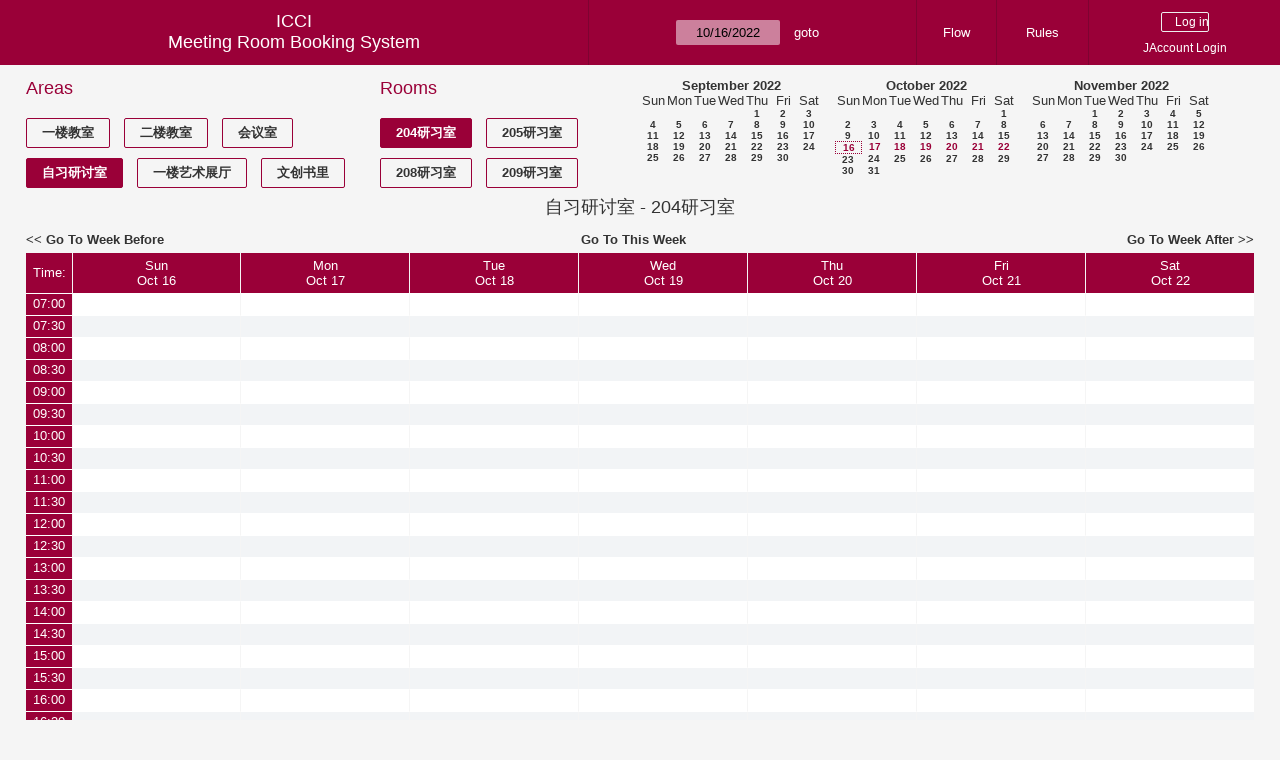

--- FILE ---
content_type: text/html; charset=utf-8
request_url: https://icci.sjtu.edu.cn/bs/week.php?year=2022&month=10&day=16&area=6&room=20
body_size: 70343
content:
<!DOCTYPE html><html>
<head>
<meta charset="utf-8">
<title>Meeting Room Booking System</title>
  <link href="jquery/ui/css/jquery-ui.structure.min.css" rel="stylesheet" type="text/css">
  <link href="jquery/ui/css/sunny/jquery-ui.theme.min.css" rel="stylesheet" type="text/css">
  <link href="jquery/datatables/css/jquery.dataTables.min.css" rel="stylesheet" type="text/css">
  <link href="jquery/datatables/css/buttons.dataTables.css" rel="stylesheet" type="text/css">
  <link href="jquery/datatables/css/fixedColumns.dataTables.min.css" rel="stylesheet" type="text/css">
  <link href="jquery/datatables/css/colReorder.dataTables.css" rel="stylesheet" type="text/css">
      <link rel="stylesheet" href="/public/css/font-awesome.min.css" />
    <link rel="stylesheet" href="/public/layui/css/layui.css" media="all" />
    <link rel="stylesheet" href="css/mrbs.css.php" type="text/css">
        <link rel="stylesheet" media="print" href="css/mrbs-print.css.php" type="text/css">
    <!--[if IE]>
    <link rel="stylesheet" href="css/mrbs-ie.css" type="text/css">
    <![endif]-->
        <!--[if IE 8]>
    <link rel="stylesheet" href="css/mrbs-ie8.css" type="text/css">
    <![endif]-->
    <!--[if lte IE 8]>
    <link rel="stylesheet" href="css/mrbs-ielte8.css" type="text/css">
    <![endif]-->
    <!--[if lte IE 7]>
    <link rel="stylesheet" href="css/mrbs-ielte7.css.php" type="text/css">
    <![endif]-->
    <!--[if lte IE 6]>
    <link rel="stylesheet" href="css/mrbs-ielte6.css" type="text/css">
    <![endif]-->
        <meta name="robots" content="noindex, nofollow">

<!--[if (!IE)|(gt IE 8)]><!-->
  <script type="text/javascript" src="jquery/jquery-2.2.4.min.js"></script>
  <!--<![endif]-->

<!--[if lte IE 8]>
  <script type="text/javascript" src="jquery/jquery-1.11.0.min.js"></script>
<![endif]-->

  <script type="text/javascript" src="jquery/jquery-migrate-1.4.1.min.js"></script>
    <script type="text/javascript" src="jquery/ui/jquery-ui.min.js"></script>
  

<script type="text/javascript" src="/public/layui/layui.js"></script>
<script>
  layui.use(['form','layer','element'],function(){
    var form = layui.form;
    var element = layui.element;
    var layer = parent.layer === undefined ? layui.layer : parent.layer;
    var $ = layui.jquery;
    var custom_html = '';
    $('.description').parent(1).on('click',function(){
      custom_html = $(this).find('.custom_html').html();
      layer.open({
        title: $(this).find('a').html()+'介绍/Description',
        content: custom_html,
        area: ['800px',''],
        btn:false,
        shadeClose: true
      })
    })
  });

</script>
<script type="text/javascript">
  //<![CDATA[
  var lteIE6 = false;
  //]]>
</script>
<!--[if lte IE 6]>
<script type="text/javascript">
  //<![CDATA[
  var lteIE6 = true;
  //]]>
</script>
<![endif]-->
    
<script type="text/javascript">
  //<![CDATA[
  var lteIE7 = false;
  //]]>
</script>
<!--[if lte IE 7]>
<script type="text/javascript">
  //<![CDATA[
  var lteIE7 = true;
  //]]>
</script>
<![endif]-->
    
<script type="text/javascript">
  //<![CDATA[
  var lteIE8 = false;
  //]]>
</script>
<!--[if lte IE 8]>
<script type="text/javascript">
  //<![CDATA[
  var lteIE8 = true;
  //]]>
</script>
<![endif]-->
    
<script type="text/javascript">
  //<![CDATA[
    function init(params)
  {
  }
  //]]>
</script>

<script type="text/javascript" src="js/functions.js.php?area=6"></script>
<script type="text/javascript" src="js/datepicker.js.php?area=6"></script>
<script type="text/javascript" src="js/general.js.php?area=6"></script>

    
  <script type="text/javascript" src="js/refresh.js.php?area=6"></script>
    <!-- <script type="text/javascript" src="js/resizable.js.php?area=6"></script> -->
  <script type="text/javascript" src="js/multiple.js.php?area=6"></script>
    <script type="text/javascript" src="js/cell_click.js.php?area=6"></script>
  
<!--[if lte IE 8]>
      <script src="js/html5shiv.min.js"></script>
    <![endif]-->
    
<script type="text/javascript">

//<![CDATA[


$(window).on('load', function() {

  var args = {day: '16',
              month: '10',
              year: '2022',
              area: '6',
              room: '20',
              page: 'week'};
    init(args);

});


//]]>
</script></head>
<body class="non_js week">
    <script type="text/javascript">
      //<![CDATA[
      $('body').addClass('js').removeClass('non_js');
      //]]>
    </script> 
    <header class="banner">
<nav>
<ul>
<li>
<div id="company">
<div id="logo">
<span>ICCI</span>
</div>
<div id="mrbs">
<a href="index.php">Meeting Room Booking System</a>
</div>
</div>
</li>
<li>
<form action="day.php" method="get" id="Form1">
<span class="dateselector js_hidden" data-prefix="" data-day="16" data-month="10" data-year="2022" data-min-year="2017" data-max-year="2031" data-form-id="Form1">
<select id="day" name="day">
<option value="1">1</option>
<option value="2">2</option>
<option value="3">3</option>
<option value="4">4</option>
<option value="5">5</option>
<option value="6">6</option>
<option value="7">7</option>
<option value="8">8</option>
<option value="9">9</option>
<option value="10">10</option>
<option value="11">11</option>
<option value="12">12</option>
<option value="13">13</option>
<option value="14">14</option>
<option value="15">15</option>
<option value="16" selected="selected">16</option>
<option value="17">17</option>
<option value="18">18</option>
<option value="19">19</option>
<option value="20">20</option>
<option value="21">21</option>
<option value="22">22</option>
<option value="23">23</option>
<option value="24">24</option>
<option value="25">25</option>
<option value="26">26</option>
<option value="27">27</option>
<option value="28">28</option>
<option value="29">29</option>
<option value="30">30</option>
<option value="31">31</option>
</select>
<select id="month" name="month">
<option value="1">Jan</option>
<option value="2">Feb</option>
<option value="3">Mar</option>
<option value="4">Apr</option>
<option value="5">May</option>
<option value="6">Jun</option>
<option value="7">Jul</option>
<option value="8">Aug</option>
<option value="9">Sep</option>
<option value="10" selected="selected">Oct</option>
<option value="11">Nov</option>
<option value="12">Dec</option>
</select>
<select id="year" name="year">
<option value="2017">2017</option>
<option value="2018">2018</option>
<option value="2019">2019</option>
<option value="2020">2020</option>
<option value="2021">2021</option>
<option value="2022" selected="selected">2022</option>
<option value="2023">2023</option>
<option value="2024">2024</option>
<option value="2025">2025</option>
<option value="2026">2026</option>
<option value="2027">2027</option>
<option value="2028">2028</option>
<option value="2029">2029</option>
<option value="2030">2030</option>
<option value="2031">2031</option>
</select>
</span>
<input type="hidden" name="area" value="6">
<input type="hidden" name="room" value="20">
<input type="submit" value="goto">
</form>
</li>
<li>
<a href="/bs/files/文创学院预约中心使用说明.pdf" target="_blank">Flow</a>
</li>
<li>
<a href="/bs/files/20200901-文创学院关于教室及会议室预约系统管理规则.pdf" target="_blank">Rules</a>
</li>
<li>
<div id="logon_box">
      <form method="post" action="admin.php">
        <div>
          <input type="hidden" name="TargetURL" value="week.php?year=2022&amp;month=10&amp;day=16&amp;area=6&amp;room=20">
          <input type="hidden" name="Action" value="QueryName">
          <input type="submit" value=" Log in ">
                    <a href='/jaccount'>JAccount Login</a>
                  </div>
      </form>
      
  </div>
</li>
</ul>
</nav>
</header>
<div id="contents">
<div id="dwm_header" class="screenonly">
<div id="dwm_areas">
<h3>Areas</h3>
<ul>
<li><a href="week.php?year=2022&amp;month=10&amp;day=16&amp;area=3"><span>一楼教室</span></a></li>
<li><a href="week.php?year=2022&amp;month=10&amp;day=16&amp;area=4"><span>二楼教室</span></a></li>
<li><a href="week.php?year=2022&amp;month=10&amp;day=16&amp;area=5"><span>会议室</span></a></li>
<li><a href="week.php?year=2022&amp;month=10&amp;day=16&amp;area=6"><span class="current">自习研讨室</span></a></li>
<li><a href="week.php?year=2022&amp;month=10&amp;day=16&amp;area=11"><span>一楼艺术展厅</span></a></li>
<li><a href="week.php?year=2022&amp;month=10&amp;day=16&amp;area=14"><span>文创书里</span></a></li>
</ul>
</div>
<div id="dwm_rooms">
<h3>Rooms</h3><ul>
<li><a href="week.php?year=2022&amp;month=10&amp;day=16&amp;area=6&amp;room=20" title="204研习室"><span class="current">204研习室</span></a></li>
<li><a href="week.php?year=2022&amp;month=10&amp;day=16&amp;area=6&amp;room=18" title="205研习室"><span>205研习室</span></a></li>
<li><a href="week.php?year=2022&amp;month=10&amp;day=16&amp;area=6&amp;room=19" title="208研习室"><span>208研习室</span></a></li>
<li><a href="week.php?year=2022&amp;month=10&amp;day=16&amp;area=6&amp;room=21" title="209研习室"><span>209研习室</span></a></li>
</ul>
</div>
<nav id="cals">
<div id="cal_last">
<table class="calendar">
<thead>
<tr>
<th colspan="7"><a href="month.php?year=2022&amp;month=9&amp;day=16&amp;area=6&amp;room=20">September&nbsp;2022</a></th>
</tr>
<tr>
<th>Sun</th>
<th>Mon</th>
<th>Tue</th>
<th>Wed</th>
<th>Thu</th>
<th>Fri</th>
<th>Sat</th>
</tr>
</thead>
<tbody>
<tr>
<td>&nbsp;</td>
<td>&nbsp;</td>
<td>&nbsp;</td>
<td>&nbsp;</td>
<td><a href="week.php?year=2022&amp;month=9&amp;day=1&amp;area=6&amp;room=20">1</a></td>
<td><a href="week.php?year=2022&amp;month=9&amp;day=2&amp;area=6&amp;room=20">2</a></td>
<td><a href="week.php?year=2022&amp;month=9&amp;day=3&amp;area=6&amp;room=20">3</a></td>
</tr>
<tr>
<td><a href="week.php?year=2022&amp;month=9&amp;day=4&amp;area=6&amp;room=20">4</a></td>
<td><a href="week.php?year=2022&amp;month=9&amp;day=5&amp;area=6&amp;room=20">5</a></td>
<td><a href="week.php?year=2022&amp;month=9&amp;day=6&amp;area=6&amp;room=20">6</a></td>
<td><a href="week.php?year=2022&amp;month=9&amp;day=7&amp;area=6&amp;room=20">7</a></td>
<td><a href="week.php?year=2022&amp;month=9&amp;day=8&amp;area=6&amp;room=20">8</a></td>
<td><a href="week.php?year=2022&amp;month=9&amp;day=9&amp;area=6&amp;room=20">9</a></td>
<td><a href="week.php?year=2022&amp;month=9&amp;day=10&amp;area=6&amp;room=20">10</a></td>
</tr>
<tr>
<td><a href="week.php?year=2022&amp;month=9&amp;day=11&amp;area=6&amp;room=20">11</a></td>
<td><a href="week.php?year=2022&amp;month=9&amp;day=12&amp;area=6&amp;room=20">12</a></td>
<td><a href="week.php?year=2022&amp;month=9&amp;day=13&amp;area=6&amp;room=20">13</a></td>
<td><a href="week.php?year=2022&amp;month=9&amp;day=14&amp;area=6&amp;room=20">14</a></td>
<td><a href="week.php?year=2022&amp;month=9&amp;day=15&amp;area=6&amp;room=20">15</a></td>
<td><a href="week.php?year=2022&amp;month=9&amp;day=16&amp;area=6&amp;room=20">16</a></td>
<td><a href="week.php?year=2022&amp;month=9&amp;day=17&amp;area=6&amp;room=20">17</a></td>
</tr>
<tr>
<td><a href="week.php?year=2022&amp;month=9&amp;day=18&amp;area=6&amp;room=20">18</a></td>
<td><a href="week.php?year=2022&amp;month=9&amp;day=19&amp;area=6&amp;room=20">19</a></td>
<td><a href="week.php?year=2022&amp;month=9&amp;day=20&amp;area=6&amp;room=20">20</a></td>
<td><a href="week.php?year=2022&amp;month=9&amp;day=21&amp;area=6&amp;room=20">21</a></td>
<td><a href="week.php?year=2022&amp;month=9&amp;day=22&amp;area=6&amp;room=20">22</a></td>
<td><a href="week.php?year=2022&amp;month=9&amp;day=23&amp;area=6&amp;room=20">23</a></td>
<td><a href="week.php?year=2022&amp;month=9&amp;day=24&amp;area=6&amp;room=20">24</a></td>
</tr>
<tr>
<td><a href="week.php?year=2022&amp;month=9&amp;day=25&amp;area=6&amp;room=20">25</a></td>
<td><a href="week.php?year=2022&amp;month=9&amp;day=26&amp;area=6&amp;room=20">26</a></td>
<td><a href="week.php?year=2022&amp;month=9&amp;day=27&amp;area=6&amp;room=20">27</a></td>
<td><a href="week.php?year=2022&amp;month=9&amp;day=28&amp;area=6&amp;room=20">28</a></td>
<td><a href="week.php?year=2022&amp;month=9&amp;day=29&amp;area=6&amp;room=20">29</a></td>
<td><a href="week.php?year=2022&amp;month=9&amp;day=30&amp;area=6&amp;room=20">30</a></td>
<td>&nbsp;</td>
</tr>
</tbody>
</table>
</div>
<div id="cal_this">
<table class="calendar">
<thead>
<tr>
<th colspan="7"><a href="month.php?year=2022&amp;month=10&amp;day=16&amp;area=6&amp;room=20">October&nbsp;2022</a></th>
</tr>
<tr>
<th>Sun</th>
<th>Mon</th>
<th>Tue</th>
<th>Wed</th>
<th>Thu</th>
<th>Fri</th>
<th>Sat</th>
</tr>
</thead>
<tbody>
<tr>
<td>&nbsp;</td>
<td>&nbsp;</td>
<td>&nbsp;</td>
<td>&nbsp;</td>
<td>&nbsp;</td>
<td>&nbsp;</td>
<td><a href="week.php?year=2022&amp;month=10&amp;day=1&amp;area=6&amp;room=20">1</a></td>
</tr>
<tr>
<td><a href="week.php?year=2022&amp;month=10&amp;day=2&amp;area=6&amp;room=20">2</a></td>
<td><a href="week.php?year=2022&amp;month=10&amp;day=3&amp;area=6&amp;room=20">3</a></td>
<td><a href="week.php?year=2022&amp;month=10&amp;day=4&amp;area=6&amp;room=20">4</a></td>
<td><a href="week.php?year=2022&amp;month=10&amp;day=5&amp;area=6&amp;room=20">5</a></td>
<td><a href="week.php?year=2022&amp;month=10&amp;day=6&amp;area=6&amp;room=20">6</a></td>
<td><a href="week.php?year=2022&amp;month=10&amp;day=7&amp;area=6&amp;room=20">7</a></td>
<td><a href="week.php?year=2022&amp;month=10&amp;day=8&amp;area=6&amp;room=20">8</a></td>
</tr>
<tr>
<td><a href="week.php?year=2022&amp;month=10&amp;day=9&amp;area=6&amp;room=20">9</a></td>
<td><a href="week.php?year=2022&amp;month=10&amp;day=10&amp;area=6&amp;room=20">10</a></td>
<td><a href="week.php?year=2022&amp;month=10&amp;day=11&amp;area=6&amp;room=20">11</a></td>
<td><a href="week.php?year=2022&amp;month=10&amp;day=12&amp;area=6&amp;room=20">12</a></td>
<td><a href="week.php?year=2022&amp;month=10&amp;day=13&amp;area=6&amp;room=20">13</a></td>
<td><a href="week.php?year=2022&amp;month=10&amp;day=14&amp;area=6&amp;room=20">14</a></td>
<td><a href="week.php?year=2022&amp;month=10&amp;day=15&amp;area=6&amp;room=20">15</a></td>
</tr>
<tr>
<td id="sticky_day"><a class="current" href="week.php?year=2022&amp;month=10&amp;day=16&amp;area=6&amp;room=20">16</a></td>
<td><a class="current" href="week.php?year=2022&amp;month=10&amp;day=17&amp;area=6&amp;room=20">17</a></td>
<td><a class="current" href="week.php?year=2022&amp;month=10&amp;day=18&amp;area=6&amp;room=20">18</a></td>
<td><a class="current" href="week.php?year=2022&amp;month=10&amp;day=19&amp;area=6&amp;room=20">19</a></td>
<td><a class="current" href="week.php?year=2022&amp;month=10&amp;day=20&amp;area=6&amp;room=20">20</a></td>
<td><a class="current" href="week.php?year=2022&amp;month=10&amp;day=21&amp;area=6&amp;room=20">21</a></td>
<td><a class="current" href="week.php?year=2022&amp;month=10&amp;day=22&amp;area=6&amp;room=20">22</a></td>
</tr>
<tr>
<td><a href="week.php?year=2022&amp;month=10&amp;day=23&amp;area=6&amp;room=20">23</a></td>
<td><a href="week.php?year=2022&amp;month=10&amp;day=24&amp;area=6&amp;room=20">24</a></td>
<td><a href="week.php?year=2022&amp;month=10&amp;day=25&amp;area=6&amp;room=20">25</a></td>
<td><a href="week.php?year=2022&amp;month=10&amp;day=26&amp;area=6&amp;room=20">26</a></td>
<td><a href="week.php?year=2022&amp;month=10&amp;day=27&amp;area=6&amp;room=20">27</a></td>
<td><a href="week.php?year=2022&amp;month=10&amp;day=28&amp;area=6&amp;room=20">28</a></td>
<td><a href="week.php?year=2022&amp;month=10&amp;day=29&amp;area=6&amp;room=20">29</a></td>
</tr>
<tr>
<td><a href="week.php?year=2022&amp;month=10&amp;day=30&amp;area=6&amp;room=20">30</a></td>
<td><a href="week.php?year=2022&amp;month=10&amp;day=31&amp;area=6&amp;room=20">31</a></td>
<td>&nbsp;</td>
<td>&nbsp;</td>
<td>&nbsp;</td>
<td>&nbsp;</td>
<td>&nbsp;</td>
</tr>
</tbody>
</table>
</div>
<div id="cal_next">
<table class="calendar">
<thead>
<tr>
<th colspan="7"><a href="month.php?year=2022&amp;month=11&amp;day=16&amp;area=6&amp;room=20">November&nbsp;2022</a></th>
</tr>
<tr>
<th>Sun</th>
<th>Mon</th>
<th>Tue</th>
<th>Wed</th>
<th>Thu</th>
<th>Fri</th>
<th>Sat</th>
</tr>
</thead>
<tbody>
<tr>
<td>&nbsp;</td>
<td>&nbsp;</td>
<td><a href="week.php?year=2022&amp;month=11&amp;day=1&amp;area=6&amp;room=20">1</a></td>
<td><a href="week.php?year=2022&amp;month=11&amp;day=2&amp;area=6&amp;room=20">2</a></td>
<td><a href="week.php?year=2022&amp;month=11&amp;day=3&amp;area=6&amp;room=20">3</a></td>
<td><a href="week.php?year=2022&amp;month=11&amp;day=4&amp;area=6&amp;room=20">4</a></td>
<td><a href="week.php?year=2022&amp;month=11&amp;day=5&amp;area=6&amp;room=20">5</a></td>
</tr>
<tr>
<td><a href="week.php?year=2022&amp;month=11&amp;day=6&amp;area=6&amp;room=20">6</a></td>
<td><a href="week.php?year=2022&amp;month=11&amp;day=7&amp;area=6&amp;room=20">7</a></td>
<td><a href="week.php?year=2022&amp;month=11&amp;day=8&amp;area=6&amp;room=20">8</a></td>
<td><a href="week.php?year=2022&amp;month=11&amp;day=9&amp;area=6&amp;room=20">9</a></td>
<td><a href="week.php?year=2022&amp;month=11&amp;day=10&amp;area=6&amp;room=20">10</a></td>
<td><a href="week.php?year=2022&amp;month=11&amp;day=11&amp;area=6&amp;room=20">11</a></td>
<td><a href="week.php?year=2022&amp;month=11&amp;day=12&amp;area=6&amp;room=20">12</a></td>
</tr>
<tr>
<td><a href="week.php?year=2022&amp;month=11&amp;day=13&amp;area=6&amp;room=20">13</a></td>
<td><a href="week.php?year=2022&amp;month=11&amp;day=14&amp;area=6&amp;room=20">14</a></td>
<td><a href="week.php?year=2022&amp;month=11&amp;day=15&amp;area=6&amp;room=20">15</a></td>
<td><a href="week.php?year=2022&amp;month=11&amp;day=16&amp;area=6&amp;room=20">16</a></td>
<td><a href="week.php?year=2022&amp;month=11&amp;day=17&amp;area=6&amp;room=20">17</a></td>
<td><a href="week.php?year=2022&amp;month=11&amp;day=18&amp;area=6&amp;room=20">18</a></td>
<td><a href="week.php?year=2022&amp;month=11&amp;day=19&amp;area=6&amp;room=20">19</a></td>
</tr>
<tr>
<td><a href="week.php?year=2022&amp;month=11&amp;day=20&amp;area=6&amp;room=20">20</a></td>
<td><a href="week.php?year=2022&amp;month=11&amp;day=21&amp;area=6&amp;room=20">21</a></td>
<td><a href="week.php?year=2022&amp;month=11&amp;day=22&amp;area=6&amp;room=20">22</a></td>
<td><a href="week.php?year=2022&amp;month=11&amp;day=23&amp;area=6&amp;room=20">23</a></td>
<td><a href="week.php?year=2022&amp;month=11&amp;day=24&amp;area=6&amp;room=20">24</a></td>
<td><a href="week.php?year=2022&amp;month=11&amp;day=25&amp;area=6&amp;room=20">25</a></td>
<td><a href="week.php?year=2022&amp;month=11&amp;day=26&amp;area=6&amp;room=20">26</a></td>
</tr>
<tr>
<td><a href="week.php?year=2022&amp;month=11&amp;day=27&amp;area=6&amp;room=20">27</a></td>
<td><a href="week.php?year=2022&amp;month=11&amp;day=28&amp;area=6&amp;room=20">28</a></td>
<td><a href="week.php?year=2022&amp;month=11&amp;day=29&amp;area=6&amp;room=20">29</a></td>
<td><a href="week.php?year=2022&amp;month=11&amp;day=30&amp;area=6&amp;room=20">30</a></td>
<td>&nbsp;</td>
<td>&nbsp;</td>
<td>&nbsp;</td>
</tr>
</tbody>
</table>
</div>
</nav>
</div>
<div id="dwm">
<h2>自习研讨室 - 204研习室</h2>
</div>

<nav class="date_nav">
  <a class="date_before" href="week.php?area=6&amp;room=20&amp;year=2022&amp;month=10&amp;day=09">Go To Week Before</a>
  <a class="date_now" href="week.php?area=6&amp;room=20">Go To This Week</a>
  <a class="date_after" href="week.php?area=6&amp;room=20&amp;year=2022&amp;month=10&amp;day=23">Go To Week After</a>
</nav>
<table class="dwm_main" id="week_main" data-resolution="1800"><thead>
<tr>
<th class="first_last" style="width: 1%">Time:</th><th data-date="2022-10-16" style="width: 14.142857%"><a href="day.php?year=2022&amp;month=10&amp;day=16&amp;area=6" title="View Day">Sun<br>Oct 16</a></th>
<th data-date="2022-10-17" style="width: 14.142857%"><a href="day.php?year=2022&amp;month=10&amp;day=17&amp;area=6" title="View Day">Mon<br>Oct 17</a></th>
<th data-date="2022-10-18" style="width: 14.142857%"><a href="day.php?year=2022&amp;month=10&amp;day=18&amp;area=6" title="View Day">Tue<br>Oct 18</a></th>
<th data-date="2022-10-19" style="width: 14.142857%"><a href="day.php?year=2022&amp;month=10&amp;day=19&amp;area=6" title="View Day">Wed<br>Oct 19</a></th>
<th data-date="2022-10-20" style="width: 14.142857%"><a href="day.php?year=2022&amp;month=10&amp;day=20&amp;area=6" title="View Day">Thu<br>Oct 20</a></th>
<th data-date="2022-10-21" style="width: 14.142857%"><a href="day.php?year=2022&amp;month=10&amp;day=21&amp;area=6" title="View Day">Fri<br>Oct 21</a></th>
<th data-date="2022-10-22" style="width: 14.142857%"><a href="day.php?year=2022&amp;month=10&amp;day=22&amp;area=6" title="View Day">Sat<br>Oct 22</a></th>
</tr>
</thead>
<tbody>
<tr class="even_row"><td class="row_labels" data-seconds="25200">
<div class="celldiv slots1">
<a href="week.php?year=2022&amp;month=10&amp;day=16&amp;area=6&amp;room=20&amp;timetohighlight=25200" title="Highlight this line">07:00</a>
</div></td>
<td class="new">
<div class="celldiv slots1">
<a href="edit_entry.php?area=6&amp;room=20&amp;hour=7&amp;minute=0&amp;year=2022&amp;month=10&amp;day=16">
</a>
</div>
</td>
<td class="new">
<div class="celldiv slots1">
<a href="edit_entry.php?area=6&amp;room=20&amp;hour=7&amp;minute=0&amp;year=2022&amp;month=10&amp;day=17">
</a>
</div>
</td>
<td class="new">
<div class="celldiv slots1">
<a href="edit_entry.php?area=6&amp;room=20&amp;hour=7&amp;minute=0&amp;year=2022&amp;month=10&amp;day=18">
</a>
</div>
</td>
<td class="new">
<div class="celldiv slots1">
<a href="edit_entry.php?area=6&amp;room=20&amp;hour=7&amp;minute=0&amp;year=2022&amp;month=10&amp;day=19">
</a>
</div>
</td>
<td class="new">
<div class="celldiv slots1">
<a href="edit_entry.php?area=6&amp;room=20&amp;hour=7&amp;minute=0&amp;year=2022&amp;month=10&amp;day=20">
</a>
</div>
</td>
<td class="new">
<div class="celldiv slots1">
<a href="edit_entry.php?area=6&amp;room=20&amp;hour=7&amp;minute=0&amp;year=2022&amp;month=10&amp;day=21">
</a>
</div>
</td>
<td class="new">
<div class="celldiv slots1">
<a href="edit_entry.php?area=6&amp;room=20&amp;hour=7&amp;minute=0&amp;year=2022&amp;month=10&amp;day=22">
</a>
</div>
</td>
</tr>
<tr class="odd_row"><td class="row_labels" data-seconds="27000">
<div class="celldiv slots1">
<a href="week.php?year=2022&amp;month=10&amp;day=16&amp;area=6&amp;room=20&amp;timetohighlight=27000" title="Highlight this line">07:30</a>
</div></td>
<td class="new">
<div class="celldiv slots1">
<a href="edit_entry.php?area=6&amp;room=20&amp;hour=7&amp;minute=30&amp;year=2022&amp;month=10&amp;day=16">
</a>
</div>
</td>
<td class="new">
<div class="celldiv slots1">
<a href="edit_entry.php?area=6&amp;room=20&amp;hour=7&amp;minute=30&amp;year=2022&amp;month=10&amp;day=17">
</a>
</div>
</td>
<td class="new">
<div class="celldiv slots1">
<a href="edit_entry.php?area=6&amp;room=20&amp;hour=7&amp;minute=30&amp;year=2022&amp;month=10&amp;day=18">
</a>
</div>
</td>
<td class="new">
<div class="celldiv slots1">
<a href="edit_entry.php?area=6&amp;room=20&amp;hour=7&amp;minute=30&amp;year=2022&amp;month=10&amp;day=19">
</a>
</div>
</td>
<td class="new">
<div class="celldiv slots1">
<a href="edit_entry.php?area=6&amp;room=20&amp;hour=7&amp;minute=30&amp;year=2022&amp;month=10&amp;day=20">
</a>
</div>
</td>
<td class="new">
<div class="celldiv slots1">
<a href="edit_entry.php?area=6&amp;room=20&amp;hour=7&amp;minute=30&amp;year=2022&amp;month=10&amp;day=21">
</a>
</div>
</td>
<td class="new">
<div class="celldiv slots1">
<a href="edit_entry.php?area=6&amp;room=20&amp;hour=7&amp;minute=30&amp;year=2022&amp;month=10&amp;day=22">
</a>
</div>
</td>
</tr>
<tr class="even_row"><td class="row_labels" data-seconds="28800">
<div class="celldiv slots1">
<a href="week.php?year=2022&amp;month=10&amp;day=16&amp;area=6&amp;room=20&amp;timetohighlight=28800" title="Highlight this line">08:00</a>
</div></td>
<td class="new">
<div class="celldiv slots1">
<a href="edit_entry.php?area=6&amp;room=20&amp;hour=8&amp;minute=0&amp;year=2022&amp;month=10&amp;day=16">
</a>
</div>
</td>
<td class="new">
<div class="celldiv slots1">
<a href="edit_entry.php?area=6&amp;room=20&amp;hour=8&amp;minute=0&amp;year=2022&amp;month=10&amp;day=17">
</a>
</div>
</td>
<td class="new">
<div class="celldiv slots1">
<a href="edit_entry.php?area=6&amp;room=20&amp;hour=8&amp;minute=0&amp;year=2022&amp;month=10&amp;day=18">
</a>
</div>
</td>
<td class="new">
<div class="celldiv slots1">
<a href="edit_entry.php?area=6&amp;room=20&amp;hour=8&amp;minute=0&amp;year=2022&amp;month=10&amp;day=19">
</a>
</div>
</td>
<td class="new">
<div class="celldiv slots1">
<a href="edit_entry.php?area=6&amp;room=20&amp;hour=8&amp;minute=0&amp;year=2022&amp;month=10&amp;day=20">
</a>
</div>
</td>
<td class="new">
<div class="celldiv slots1">
<a href="edit_entry.php?area=6&amp;room=20&amp;hour=8&amp;minute=0&amp;year=2022&amp;month=10&amp;day=21">
</a>
</div>
</td>
<td class="new">
<div class="celldiv slots1">
<a href="edit_entry.php?area=6&amp;room=20&amp;hour=8&amp;minute=0&amp;year=2022&amp;month=10&amp;day=22">
</a>
</div>
</td>
</tr>
<tr class="odd_row"><td class="row_labels" data-seconds="30600">
<div class="celldiv slots1">
<a href="week.php?year=2022&amp;month=10&amp;day=16&amp;area=6&amp;room=20&amp;timetohighlight=30600" title="Highlight this line">08:30</a>
</div></td>
<td class="new">
<div class="celldiv slots1">
<a href="edit_entry.php?area=6&amp;room=20&amp;hour=8&amp;minute=30&amp;year=2022&amp;month=10&amp;day=16">
</a>
</div>
</td>
<td class="new">
<div class="celldiv slots1">
<a href="edit_entry.php?area=6&amp;room=20&amp;hour=8&amp;minute=30&amp;year=2022&amp;month=10&amp;day=17">
</a>
</div>
</td>
<td class="new">
<div class="celldiv slots1">
<a href="edit_entry.php?area=6&amp;room=20&amp;hour=8&amp;minute=30&amp;year=2022&amp;month=10&amp;day=18">
</a>
</div>
</td>
<td class="new">
<div class="celldiv slots1">
<a href="edit_entry.php?area=6&amp;room=20&amp;hour=8&amp;minute=30&amp;year=2022&amp;month=10&amp;day=19">
</a>
</div>
</td>
<td class="new">
<div class="celldiv slots1">
<a href="edit_entry.php?area=6&amp;room=20&amp;hour=8&amp;minute=30&amp;year=2022&amp;month=10&amp;day=20">
</a>
</div>
</td>
<td class="new">
<div class="celldiv slots1">
<a href="edit_entry.php?area=6&amp;room=20&amp;hour=8&amp;minute=30&amp;year=2022&amp;month=10&amp;day=21">
</a>
</div>
</td>
<td class="new">
<div class="celldiv slots1">
<a href="edit_entry.php?area=6&amp;room=20&amp;hour=8&amp;minute=30&amp;year=2022&amp;month=10&amp;day=22">
</a>
</div>
</td>
</tr>
<tr class="even_row"><td class="row_labels" data-seconds="32400">
<div class="celldiv slots1">
<a href="week.php?year=2022&amp;month=10&amp;day=16&amp;area=6&amp;room=20&amp;timetohighlight=32400" title="Highlight this line">09:00</a>
</div></td>
<td class="new">
<div class="celldiv slots1">
<a href="edit_entry.php?area=6&amp;room=20&amp;hour=9&amp;minute=0&amp;year=2022&amp;month=10&amp;day=16">
</a>
</div>
</td>
<td class="new">
<div class="celldiv slots1">
<a href="edit_entry.php?area=6&amp;room=20&amp;hour=9&amp;minute=0&amp;year=2022&amp;month=10&amp;day=17">
</a>
</div>
</td>
<td class="new">
<div class="celldiv slots1">
<a href="edit_entry.php?area=6&amp;room=20&amp;hour=9&amp;minute=0&amp;year=2022&amp;month=10&amp;day=18">
</a>
</div>
</td>
<td class="new">
<div class="celldiv slots1">
<a href="edit_entry.php?area=6&amp;room=20&amp;hour=9&amp;minute=0&amp;year=2022&amp;month=10&amp;day=19">
</a>
</div>
</td>
<td class="new">
<div class="celldiv slots1">
<a href="edit_entry.php?area=6&amp;room=20&amp;hour=9&amp;minute=0&amp;year=2022&amp;month=10&amp;day=20">
</a>
</div>
</td>
<td class="new">
<div class="celldiv slots1">
<a href="edit_entry.php?area=6&amp;room=20&amp;hour=9&amp;minute=0&amp;year=2022&amp;month=10&amp;day=21">
</a>
</div>
</td>
<td class="new">
<div class="celldiv slots1">
<a href="edit_entry.php?area=6&amp;room=20&amp;hour=9&amp;minute=0&amp;year=2022&amp;month=10&amp;day=22">
</a>
</div>
</td>
</tr>
<tr class="odd_row"><td class="row_labels" data-seconds="34200">
<div class="celldiv slots1">
<a href="week.php?year=2022&amp;month=10&amp;day=16&amp;area=6&amp;room=20&amp;timetohighlight=34200" title="Highlight this line">09:30</a>
</div></td>
<td class="new">
<div class="celldiv slots1">
<a href="edit_entry.php?area=6&amp;room=20&amp;hour=9&amp;minute=30&amp;year=2022&amp;month=10&amp;day=16">
</a>
</div>
</td>
<td class="new">
<div class="celldiv slots1">
<a href="edit_entry.php?area=6&amp;room=20&amp;hour=9&amp;minute=30&amp;year=2022&amp;month=10&amp;day=17">
</a>
</div>
</td>
<td class="new">
<div class="celldiv slots1">
<a href="edit_entry.php?area=6&amp;room=20&amp;hour=9&amp;minute=30&amp;year=2022&amp;month=10&amp;day=18">
</a>
</div>
</td>
<td class="new">
<div class="celldiv slots1">
<a href="edit_entry.php?area=6&amp;room=20&amp;hour=9&amp;minute=30&amp;year=2022&amp;month=10&amp;day=19">
</a>
</div>
</td>
<td class="new">
<div class="celldiv slots1">
<a href="edit_entry.php?area=6&amp;room=20&amp;hour=9&amp;minute=30&amp;year=2022&amp;month=10&amp;day=20">
</a>
</div>
</td>
<td class="new">
<div class="celldiv slots1">
<a href="edit_entry.php?area=6&amp;room=20&amp;hour=9&amp;minute=30&amp;year=2022&amp;month=10&amp;day=21">
</a>
</div>
</td>
<td class="new">
<div class="celldiv slots1">
<a href="edit_entry.php?area=6&amp;room=20&amp;hour=9&amp;minute=30&amp;year=2022&amp;month=10&amp;day=22">
</a>
</div>
</td>
</tr>
<tr class="even_row"><td class="row_labels" data-seconds="36000">
<div class="celldiv slots1">
<a href="week.php?year=2022&amp;month=10&amp;day=16&amp;area=6&amp;room=20&amp;timetohighlight=36000" title="Highlight this line">10:00</a>
</div></td>
<td class="new">
<div class="celldiv slots1">
<a href="edit_entry.php?area=6&amp;room=20&amp;hour=10&amp;minute=0&amp;year=2022&amp;month=10&amp;day=16">
</a>
</div>
</td>
<td class="new">
<div class="celldiv slots1">
<a href="edit_entry.php?area=6&amp;room=20&amp;hour=10&amp;minute=0&amp;year=2022&amp;month=10&amp;day=17">
</a>
</div>
</td>
<td class="new">
<div class="celldiv slots1">
<a href="edit_entry.php?area=6&amp;room=20&amp;hour=10&amp;minute=0&amp;year=2022&amp;month=10&amp;day=18">
</a>
</div>
</td>
<td class="new">
<div class="celldiv slots1">
<a href="edit_entry.php?area=6&amp;room=20&amp;hour=10&amp;minute=0&amp;year=2022&amp;month=10&amp;day=19">
</a>
</div>
</td>
<td class="new">
<div class="celldiv slots1">
<a href="edit_entry.php?area=6&amp;room=20&amp;hour=10&amp;minute=0&amp;year=2022&amp;month=10&amp;day=20">
</a>
</div>
</td>
<td class="new">
<div class="celldiv slots1">
<a href="edit_entry.php?area=6&amp;room=20&amp;hour=10&amp;minute=0&amp;year=2022&amp;month=10&amp;day=21">
</a>
</div>
</td>
<td class="new">
<div class="celldiv slots1">
<a href="edit_entry.php?area=6&amp;room=20&amp;hour=10&amp;minute=0&amp;year=2022&amp;month=10&amp;day=22">
</a>
</div>
</td>
</tr>
<tr class="odd_row"><td class="row_labels" data-seconds="37800">
<div class="celldiv slots1">
<a href="week.php?year=2022&amp;month=10&amp;day=16&amp;area=6&amp;room=20&amp;timetohighlight=37800" title="Highlight this line">10:30</a>
</div></td>
<td class="new">
<div class="celldiv slots1">
<a href="edit_entry.php?area=6&amp;room=20&amp;hour=10&amp;minute=30&amp;year=2022&amp;month=10&amp;day=16">
</a>
</div>
</td>
<td class="new">
<div class="celldiv slots1">
<a href="edit_entry.php?area=6&amp;room=20&amp;hour=10&amp;minute=30&amp;year=2022&amp;month=10&amp;day=17">
</a>
</div>
</td>
<td class="new">
<div class="celldiv slots1">
<a href="edit_entry.php?area=6&amp;room=20&amp;hour=10&amp;minute=30&amp;year=2022&amp;month=10&amp;day=18">
</a>
</div>
</td>
<td class="new">
<div class="celldiv slots1">
<a href="edit_entry.php?area=6&amp;room=20&amp;hour=10&amp;minute=30&amp;year=2022&amp;month=10&amp;day=19">
</a>
</div>
</td>
<td class="new">
<div class="celldiv slots1">
<a href="edit_entry.php?area=6&amp;room=20&amp;hour=10&amp;minute=30&amp;year=2022&amp;month=10&amp;day=20">
</a>
</div>
</td>
<td class="new">
<div class="celldiv slots1">
<a href="edit_entry.php?area=6&amp;room=20&amp;hour=10&amp;minute=30&amp;year=2022&amp;month=10&amp;day=21">
</a>
</div>
</td>
<td class="new">
<div class="celldiv slots1">
<a href="edit_entry.php?area=6&amp;room=20&amp;hour=10&amp;minute=30&amp;year=2022&amp;month=10&amp;day=22">
</a>
</div>
</td>
</tr>
<tr class="even_row"><td class="row_labels" data-seconds="39600">
<div class="celldiv slots1">
<a href="week.php?year=2022&amp;month=10&amp;day=16&amp;area=6&amp;room=20&amp;timetohighlight=39600" title="Highlight this line">11:00</a>
</div></td>
<td class="new">
<div class="celldiv slots1">
<a href="edit_entry.php?area=6&amp;room=20&amp;hour=11&amp;minute=0&amp;year=2022&amp;month=10&amp;day=16">
</a>
</div>
</td>
<td class="new">
<div class="celldiv slots1">
<a href="edit_entry.php?area=6&amp;room=20&amp;hour=11&amp;minute=0&amp;year=2022&amp;month=10&amp;day=17">
</a>
</div>
</td>
<td class="new">
<div class="celldiv slots1">
<a href="edit_entry.php?area=6&amp;room=20&amp;hour=11&amp;minute=0&amp;year=2022&amp;month=10&amp;day=18">
</a>
</div>
</td>
<td class="new">
<div class="celldiv slots1">
<a href="edit_entry.php?area=6&amp;room=20&amp;hour=11&amp;minute=0&amp;year=2022&amp;month=10&amp;day=19">
</a>
</div>
</td>
<td class="new">
<div class="celldiv slots1">
<a href="edit_entry.php?area=6&amp;room=20&amp;hour=11&amp;minute=0&amp;year=2022&amp;month=10&amp;day=20">
</a>
</div>
</td>
<td class="new">
<div class="celldiv slots1">
<a href="edit_entry.php?area=6&amp;room=20&amp;hour=11&amp;minute=0&amp;year=2022&amp;month=10&amp;day=21">
</a>
</div>
</td>
<td class="new">
<div class="celldiv slots1">
<a href="edit_entry.php?area=6&amp;room=20&amp;hour=11&amp;minute=0&amp;year=2022&amp;month=10&amp;day=22">
</a>
</div>
</td>
</tr>
<tr class="odd_row"><td class="row_labels" data-seconds="41400">
<div class="celldiv slots1">
<a href="week.php?year=2022&amp;month=10&amp;day=16&amp;area=6&amp;room=20&amp;timetohighlight=41400" title="Highlight this line">11:30</a>
</div></td>
<td class="new">
<div class="celldiv slots1">
<a href="edit_entry.php?area=6&amp;room=20&amp;hour=11&amp;minute=30&amp;year=2022&amp;month=10&amp;day=16">
</a>
</div>
</td>
<td class="new">
<div class="celldiv slots1">
<a href="edit_entry.php?area=6&amp;room=20&amp;hour=11&amp;minute=30&amp;year=2022&amp;month=10&amp;day=17">
</a>
</div>
</td>
<td class="new">
<div class="celldiv slots1">
<a href="edit_entry.php?area=6&amp;room=20&amp;hour=11&amp;minute=30&amp;year=2022&amp;month=10&amp;day=18">
</a>
</div>
</td>
<td class="new">
<div class="celldiv slots1">
<a href="edit_entry.php?area=6&amp;room=20&amp;hour=11&amp;minute=30&amp;year=2022&amp;month=10&amp;day=19">
</a>
</div>
</td>
<td class="new">
<div class="celldiv slots1">
<a href="edit_entry.php?area=6&amp;room=20&amp;hour=11&amp;minute=30&amp;year=2022&amp;month=10&amp;day=20">
</a>
</div>
</td>
<td class="new">
<div class="celldiv slots1">
<a href="edit_entry.php?area=6&amp;room=20&amp;hour=11&amp;minute=30&amp;year=2022&amp;month=10&amp;day=21">
</a>
</div>
</td>
<td class="new">
<div class="celldiv slots1">
<a href="edit_entry.php?area=6&amp;room=20&amp;hour=11&amp;minute=30&amp;year=2022&amp;month=10&amp;day=22">
</a>
</div>
</td>
</tr>
<tr class="even_row"><td class="row_labels" data-seconds="43200">
<div class="celldiv slots1">
<a href="week.php?year=2022&amp;month=10&amp;day=16&amp;area=6&amp;room=20&amp;timetohighlight=43200" title="Highlight this line">12:00</a>
</div></td>
<td class="new">
<div class="celldiv slots1">
<a href="edit_entry.php?area=6&amp;room=20&amp;hour=12&amp;minute=0&amp;year=2022&amp;month=10&amp;day=16">
</a>
</div>
</td>
<td class="new">
<div class="celldiv slots1">
<a href="edit_entry.php?area=6&amp;room=20&amp;hour=12&amp;minute=0&amp;year=2022&amp;month=10&amp;day=17">
</a>
</div>
</td>
<td class="new">
<div class="celldiv slots1">
<a href="edit_entry.php?area=6&amp;room=20&amp;hour=12&amp;minute=0&amp;year=2022&amp;month=10&amp;day=18">
</a>
</div>
</td>
<td class="new">
<div class="celldiv slots1">
<a href="edit_entry.php?area=6&amp;room=20&amp;hour=12&amp;minute=0&amp;year=2022&amp;month=10&amp;day=19">
</a>
</div>
</td>
<td class="new">
<div class="celldiv slots1">
<a href="edit_entry.php?area=6&amp;room=20&amp;hour=12&amp;minute=0&amp;year=2022&amp;month=10&amp;day=20">
</a>
</div>
</td>
<td class="new">
<div class="celldiv slots1">
<a href="edit_entry.php?area=6&amp;room=20&amp;hour=12&amp;minute=0&amp;year=2022&amp;month=10&amp;day=21">
</a>
</div>
</td>
<td class="new">
<div class="celldiv slots1">
<a href="edit_entry.php?area=6&amp;room=20&amp;hour=12&amp;minute=0&amp;year=2022&amp;month=10&amp;day=22">
</a>
</div>
</td>
</tr>
<tr class="odd_row"><td class="row_labels" data-seconds="45000">
<div class="celldiv slots1">
<a href="week.php?year=2022&amp;month=10&amp;day=16&amp;area=6&amp;room=20&amp;timetohighlight=45000" title="Highlight this line">12:30</a>
</div></td>
<td class="new">
<div class="celldiv slots1">
<a href="edit_entry.php?area=6&amp;room=20&amp;hour=12&amp;minute=30&amp;year=2022&amp;month=10&amp;day=16">
</a>
</div>
</td>
<td class="new">
<div class="celldiv slots1">
<a href="edit_entry.php?area=6&amp;room=20&amp;hour=12&amp;minute=30&amp;year=2022&amp;month=10&amp;day=17">
</a>
</div>
</td>
<td class="new">
<div class="celldiv slots1">
<a href="edit_entry.php?area=6&amp;room=20&amp;hour=12&amp;minute=30&amp;year=2022&amp;month=10&amp;day=18">
</a>
</div>
</td>
<td class="new">
<div class="celldiv slots1">
<a href="edit_entry.php?area=6&amp;room=20&amp;hour=12&amp;minute=30&amp;year=2022&amp;month=10&amp;day=19">
</a>
</div>
</td>
<td class="new">
<div class="celldiv slots1">
<a href="edit_entry.php?area=6&amp;room=20&amp;hour=12&amp;minute=30&amp;year=2022&amp;month=10&amp;day=20">
</a>
</div>
</td>
<td class="new">
<div class="celldiv slots1">
<a href="edit_entry.php?area=6&amp;room=20&amp;hour=12&amp;minute=30&amp;year=2022&amp;month=10&amp;day=21">
</a>
</div>
</td>
<td class="new">
<div class="celldiv slots1">
<a href="edit_entry.php?area=6&amp;room=20&amp;hour=12&amp;minute=30&amp;year=2022&amp;month=10&amp;day=22">
</a>
</div>
</td>
</tr>
<tr class="even_row"><td class="row_labels" data-seconds="46800">
<div class="celldiv slots1">
<a href="week.php?year=2022&amp;month=10&amp;day=16&amp;area=6&amp;room=20&amp;timetohighlight=46800" title="Highlight this line">13:00</a>
</div></td>
<td class="new">
<div class="celldiv slots1">
<a href="edit_entry.php?area=6&amp;room=20&amp;hour=13&amp;minute=0&amp;year=2022&amp;month=10&amp;day=16">
</a>
</div>
</td>
<td class="new">
<div class="celldiv slots1">
<a href="edit_entry.php?area=6&amp;room=20&amp;hour=13&amp;minute=0&amp;year=2022&amp;month=10&amp;day=17">
</a>
</div>
</td>
<td class="new">
<div class="celldiv slots1">
<a href="edit_entry.php?area=6&amp;room=20&amp;hour=13&amp;minute=0&amp;year=2022&amp;month=10&amp;day=18">
</a>
</div>
</td>
<td class="new">
<div class="celldiv slots1">
<a href="edit_entry.php?area=6&amp;room=20&amp;hour=13&amp;minute=0&amp;year=2022&amp;month=10&amp;day=19">
</a>
</div>
</td>
<td class="new">
<div class="celldiv slots1">
<a href="edit_entry.php?area=6&amp;room=20&amp;hour=13&amp;minute=0&amp;year=2022&amp;month=10&amp;day=20">
</a>
</div>
</td>
<td class="new">
<div class="celldiv slots1">
<a href="edit_entry.php?area=6&amp;room=20&amp;hour=13&amp;minute=0&amp;year=2022&amp;month=10&amp;day=21">
</a>
</div>
</td>
<td class="new">
<div class="celldiv slots1">
<a href="edit_entry.php?area=6&amp;room=20&amp;hour=13&amp;minute=0&amp;year=2022&amp;month=10&amp;day=22">
</a>
</div>
</td>
</tr>
<tr class="odd_row"><td class="row_labels" data-seconds="48600">
<div class="celldiv slots1">
<a href="week.php?year=2022&amp;month=10&amp;day=16&amp;area=6&amp;room=20&amp;timetohighlight=48600" title="Highlight this line">13:30</a>
</div></td>
<td class="new">
<div class="celldiv slots1">
<a href="edit_entry.php?area=6&amp;room=20&amp;hour=13&amp;minute=30&amp;year=2022&amp;month=10&amp;day=16">
</a>
</div>
</td>
<td class="new">
<div class="celldiv slots1">
<a href="edit_entry.php?area=6&amp;room=20&amp;hour=13&amp;minute=30&amp;year=2022&amp;month=10&amp;day=17">
</a>
</div>
</td>
<td class="new">
<div class="celldiv slots1">
<a href="edit_entry.php?area=6&amp;room=20&amp;hour=13&amp;minute=30&amp;year=2022&amp;month=10&amp;day=18">
</a>
</div>
</td>
<td class="new">
<div class="celldiv slots1">
<a href="edit_entry.php?area=6&amp;room=20&amp;hour=13&amp;minute=30&amp;year=2022&amp;month=10&amp;day=19">
</a>
</div>
</td>
<td class="new">
<div class="celldiv slots1">
<a href="edit_entry.php?area=6&amp;room=20&amp;hour=13&amp;minute=30&amp;year=2022&amp;month=10&amp;day=20">
</a>
</div>
</td>
<td class="new">
<div class="celldiv slots1">
<a href="edit_entry.php?area=6&amp;room=20&amp;hour=13&amp;minute=30&amp;year=2022&amp;month=10&amp;day=21">
</a>
</div>
</td>
<td class="new">
<div class="celldiv slots1">
<a href="edit_entry.php?area=6&amp;room=20&amp;hour=13&amp;minute=30&amp;year=2022&amp;month=10&amp;day=22">
</a>
</div>
</td>
</tr>
<tr class="even_row"><td class="row_labels" data-seconds="50400">
<div class="celldiv slots1">
<a href="week.php?year=2022&amp;month=10&amp;day=16&amp;area=6&amp;room=20&amp;timetohighlight=50400" title="Highlight this line">14:00</a>
</div></td>
<td class="new">
<div class="celldiv slots1">
<a href="edit_entry.php?area=6&amp;room=20&amp;hour=14&amp;minute=0&amp;year=2022&amp;month=10&amp;day=16">
</a>
</div>
</td>
<td class="new">
<div class="celldiv slots1">
<a href="edit_entry.php?area=6&amp;room=20&amp;hour=14&amp;minute=0&amp;year=2022&amp;month=10&amp;day=17">
</a>
</div>
</td>
<td class="new">
<div class="celldiv slots1">
<a href="edit_entry.php?area=6&amp;room=20&amp;hour=14&amp;minute=0&amp;year=2022&amp;month=10&amp;day=18">
</a>
</div>
</td>
<td class="new">
<div class="celldiv slots1">
<a href="edit_entry.php?area=6&amp;room=20&amp;hour=14&amp;minute=0&amp;year=2022&amp;month=10&amp;day=19">
</a>
</div>
</td>
<td class="new">
<div class="celldiv slots1">
<a href="edit_entry.php?area=6&amp;room=20&amp;hour=14&amp;minute=0&amp;year=2022&amp;month=10&amp;day=20">
</a>
</div>
</td>
<td class="new">
<div class="celldiv slots1">
<a href="edit_entry.php?area=6&amp;room=20&amp;hour=14&amp;minute=0&amp;year=2022&amp;month=10&amp;day=21">
</a>
</div>
</td>
<td class="new">
<div class="celldiv slots1">
<a href="edit_entry.php?area=6&amp;room=20&amp;hour=14&amp;minute=0&amp;year=2022&amp;month=10&amp;day=22">
</a>
</div>
</td>
</tr>
<tr class="odd_row"><td class="row_labels" data-seconds="52200">
<div class="celldiv slots1">
<a href="week.php?year=2022&amp;month=10&amp;day=16&amp;area=6&amp;room=20&amp;timetohighlight=52200" title="Highlight this line">14:30</a>
</div></td>
<td class="new">
<div class="celldiv slots1">
<a href="edit_entry.php?area=6&amp;room=20&amp;hour=14&amp;minute=30&amp;year=2022&amp;month=10&amp;day=16">
</a>
</div>
</td>
<td class="new">
<div class="celldiv slots1">
<a href="edit_entry.php?area=6&amp;room=20&amp;hour=14&amp;minute=30&amp;year=2022&amp;month=10&amp;day=17">
</a>
</div>
</td>
<td class="new">
<div class="celldiv slots1">
<a href="edit_entry.php?area=6&amp;room=20&amp;hour=14&amp;minute=30&amp;year=2022&amp;month=10&amp;day=18">
</a>
</div>
</td>
<td class="new">
<div class="celldiv slots1">
<a href="edit_entry.php?area=6&amp;room=20&amp;hour=14&amp;minute=30&amp;year=2022&amp;month=10&amp;day=19">
</a>
</div>
</td>
<td class="new">
<div class="celldiv slots1">
<a href="edit_entry.php?area=6&amp;room=20&amp;hour=14&amp;minute=30&amp;year=2022&amp;month=10&amp;day=20">
</a>
</div>
</td>
<td class="new">
<div class="celldiv slots1">
<a href="edit_entry.php?area=6&amp;room=20&amp;hour=14&amp;minute=30&amp;year=2022&amp;month=10&amp;day=21">
</a>
</div>
</td>
<td class="new">
<div class="celldiv slots1">
<a href="edit_entry.php?area=6&amp;room=20&amp;hour=14&amp;minute=30&amp;year=2022&amp;month=10&amp;day=22">
</a>
</div>
</td>
</tr>
<tr class="even_row"><td class="row_labels" data-seconds="54000">
<div class="celldiv slots1">
<a href="week.php?year=2022&amp;month=10&amp;day=16&amp;area=6&amp;room=20&amp;timetohighlight=54000" title="Highlight this line">15:00</a>
</div></td>
<td class="new">
<div class="celldiv slots1">
<a href="edit_entry.php?area=6&amp;room=20&amp;hour=15&amp;minute=0&amp;year=2022&amp;month=10&amp;day=16">
</a>
</div>
</td>
<td class="new">
<div class="celldiv slots1">
<a href="edit_entry.php?area=6&amp;room=20&amp;hour=15&amp;minute=0&amp;year=2022&amp;month=10&amp;day=17">
</a>
</div>
</td>
<td class="new">
<div class="celldiv slots1">
<a href="edit_entry.php?area=6&amp;room=20&amp;hour=15&amp;minute=0&amp;year=2022&amp;month=10&amp;day=18">
</a>
</div>
</td>
<td class="new">
<div class="celldiv slots1">
<a href="edit_entry.php?area=6&amp;room=20&amp;hour=15&amp;minute=0&amp;year=2022&amp;month=10&amp;day=19">
</a>
</div>
</td>
<td class="new">
<div class="celldiv slots1">
<a href="edit_entry.php?area=6&amp;room=20&amp;hour=15&amp;minute=0&amp;year=2022&amp;month=10&amp;day=20">
</a>
</div>
</td>
<td class="new">
<div class="celldiv slots1">
<a href="edit_entry.php?area=6&amp;room=20&amp;hour=15&amp;minute=0&amp;year=2022&amp;month=10&amp;day=21">
</a>
</div>
</td>
<td class="new">
<div class="celldiv slots1">
<a href="edit_entry.php?area=6&amp;room=20&amp;hour=15&amp;minute=0&amp;year=2022&amp;month=10&amp;day=22">
</a>
</div>
</td>
</tr>
<tr class="odd_row"><td class="row_labels" data-seconds="55800">
<div class="celldiv slots1">
<a href="week.php?year=2022&amp;month=10&amp;day=16&amp;area=6&amp;room=20&amp;timetohighlight=55800" title="Highlight this line">15:30</a>
</div></td>
<td class="new">
<div class="celldiv slots1">
<a href="edit_entry.php?area=6&amp;room=20&amp;hour=15&amp;minute=30&amp;year=2022&amp;month=10&amp;day=16">
</a>
</div>
</td>
<td class="new">
<div class="celldiv slots1">
<a href="edit_entry.php?area=6&amp;room=20&amp;hour=15&amp;minute=30&amp;year=2022&amp;month=10&amp;day=17">
</a>
</div>
</td>
<td class="new">
<div class="celldiv slots1">
<a href="edit_entry.php?area=6&amp;room=20&amp;hour=15&amp;minute=30&amp;year=2022&amp;month=10&amp;day=18">
</a>
</div>
</td>
<td class="new">
<div class="celldiv slots1">
<a href="edit_entry.php?area=6&amp;room=20&amp;hour=15&amp;minute=30&amp;year=2022&amp;month=10&amp;day=19">
</a>
</div>
</td>
<td class="new">
<div class="celldiv slots1">
<a href="edit_entry.php?area=6&amp;room=20&amp;hour=15&amp;minute=30&amp;year=2022&amp;month=10&amp;day=20">
</a>
</div>
</td>
<td class="new">
<div class="celldiv slots1">
<a href="edit_entry.php?area=6&amp;room=20&amp;hour=15&amp;minute=30&amp;year=2022&amp;month=10&amp;day=21">
</a>
</div>
</td>
<td class="new">
<div class="celldiv slots1">
<a href="edit_entry.php?area=6&amp;room=20&amp;hour=15&amp;minute=30&amp;year=2022&amp;month=10&amp;day=22">
</a>
</div>
</td>
</tr>
<tr class="even_row"><td class="row_labels" data-seconds="57600">
<div class="celldiv slots1">
<a href="week.php?year=2022&amp;month=10&amp;day=16&amp;area=6&amp;room=20&amp;timetohighlight=57600" title="Highlight this line">16:00</a>
</div></td>
<td class="new">
<div class="celldiv slots1">
<a href="edit_entry.php?area=6&amp;room=20&amp;hour=16&amp;minute=0&amp;year=2022&amp;month=10&amp;day=16">
</a>
</div>
</td>
<td class="new">
<div class="celldiv slots1">
<a href="edit_entry.php?area=6&amp;room=20&amp;hour=16&amp;minute=0&amp;year=2022&amp;month=10&amp;day=17">
</a>
</div>
</td>
<td class="new">
<div class="celldiv slots1">
<a href="edit_entry.php?area=6&amp;room=20&amp;hour=16&amp;minute=0&amp;year=2022&amp;month=10&amp;day=18">
</a>
</div>
</td>
<td class="new">
<div class="celldiv slots1">
<a href="edit_entry.php?area=6&amp;room=20&amp;hour=16&amp;minute=0&amp;year=2022&amp;month=10&amp;day=19">
</a>
</div>
</td>
<td class="new">
<div class="celldiv slots1">
<a href="edit_entry.php?area=6&amp;room=20&amp;hour=16&amp;minute=0&amp;year=2022&amp;month=10&amp;day=20">
</a>
</div>
</td>
<td class="new">
<div class="celldiv slots1">
<a href="edit_entry.php?area=6&amp;room=20&amp;hour=16&amp;minute=0&amp;year=2022&amp;month=10&amp;day=21">
</a>
</div>
</td>
<td class="new">
<div class="celldiv slots1">
<a href="edit_entry.php?area=6&amp;room=20&amp;hour=16&amp;minute=0&amp;year=2022&amp;month=10&amp;day=22">
</a>
</div>
</td>
</tr>
<tr class="odd_row"><td class="row_labels" data-seconds="59400">
<div class="celldiv slots1">
<a href="week.php?year=2022&amp;month=10&amp;day=16&amp;area=6&amp;room=20&amp;timetohighlight=59400" title="Highlight this line">16:30</a>
</div></td>
<td class="new">
<div class="celldiv slots1">
<a href="edit_entry.php?area=6&amp;room=20&amp;hour=16&amp;minute=30&amp;year=2022&amp;month=10&amp;day=16">
</a>
</div>
</td>
<td class="new">
<div class="celldiv slots1">
<a href="edit_entry.php?area=6&amp;room=20&amp;hour=16&amp;minute=30&amp;year=2022&amp;month=10&amp;day=17">
</a>
</div>
</td>
<td class="new">
<div class="celldiv slots1">
<a href="edit_entry.php?area=6&amp;room=20&amp;hour=16&amp;minute=30&amp;year=2022&amp;month=10&amp;day=18">
</a>
</div>
</td>
<td class="new">
<div class="celldiv slots1">
<a href="edit_entry.php?area=6&amp;room=20&amp;hour=16&amp;minute=30&amp;year=2022&amp;month=10&amp;day=19">
</a>
</div>
</td>
<td class="new">
<div class="celldiv slots1">
<a href="edit_entry.php?area=6&amp;room=20&amp;hour=16&amp;minute=30&amp;year=2022&amp;month=10&amp;day=20">
</a>
</div>
</td>
<td class="new">
<div class="celldiv slots1">
<a href="edit_entry.php?area=6&amp;room=20&amp;hour=16&amp;minute=30&amp;year=2022&amp;month=10&amp;day=21">
</a>
</div>
</td>
<td class="new">
<div class="celldiv slots1">
<a href="edit_entry.php?area=6&amp;room=20&amp;hour=16&amp;minute=30&amp;year=2022&amp;month=10&amp;day=22">
</a>
</div>
</td>
</tr>
<tr class="even_row"><td class="row_labels" data-seconds="61200">
<div class="celldiv slots1">
<a href="week.php?year=2022&amp;month=10&amp;day=16&amp;area=6&amp;room=20&amp;timetohighlight=61200" title="Highlight this line">17:00</a>
</div></td>
<td class="new">
<div class="celldiv slots1">
<a href="edit_entry.php?area=6&amp;room=20&amp;hour=17&amp;minute=0&amp;year=2022&amp;month=10&amp;day=16">
</a>
</div>
</td>
<td class="new">
<div class="celldiv slots1">
<a href="edit_entry.php?area=6&amp;room=20&amp;hour=17&amp;minute=0&amp;year=2022&amp;month=10&amp;day=17">
</a>
</div>
</td>
<td class="new">
<div class="celldiv slots1">
<a href="edit_entry.php?area=6&amp;room=20&amp;hour=17&amp;minute=0&amp;year=2022&amp;month=10&amp;day=18">
</a>
</div>
</td>
<td class="new">
<div class="celldiv slots1">
<a href="edit_entry.php?area=6&amp;room=20&amp;hour=17&amp;minute=0&amp;year=2022&amp;month=10&amp;day=19">
</a>
</div>
</td>
<td class="new">
<div class="celldiv slots1">
<a href="edit_entry.php?area=6&amp;room=20&amp;hour=17&amp;minute=0&amp;year=2022&amp;month=10&amp;day=20">
</a>
</div>
</td>
<td class="new">
<div class="celldiv slots1">
<a href="edit_entry.php?area=6&amp;room=20&amp;hour=17&amp;minute=0&amp;year=2022&amp;month=10&amp;day=21">
</a>
</div>
</td>
<td class="new">
<div class="celldiv slots1">
<a href="edit_entry.php?area=6&amp;room=20&amp;hour=17&amp;minute=0&amp;year=2022&amp;month=10&amp;day=22">
</a>
</div>
</td>
</tr>
<tr class="odd_row"><td class="row_labels" data-seconds="63000">
<div class="celldiv slots1">
<a href="week.php?year=2022&amp;month=10&amp;day=16&amp;area=6&amp;room=20&amp;timetohighlight=63000" title="Highlight this line">17:30</a>
</div></td>
<td class="new">
<div class="celldiv slots1">
<a href="edit_entry.php?area=6&amp;room=20&amp;hour=17&amp;minute=30&amp;year=2022&amp;month=10&amp;day=16">
</a>
</div>
</td>
<td class="new">
<div class="celldiv slots1">
<a href="edit_entry.php?area=6&amp;room=20&amp;hour=17&amp;minute=30&amp;year=2022&amp;month=10&amp;day=17">
</a>
</div>
</td>
<td class="new">
<div class="celldiv slots1">
<a href="edit_entry.php?area=6&amp;room=20&amp;hour=17&amp;minute=30&amp;year=2022&amp;month=10&amp;day=18">
</a>
</div>
</td>
<td class="new">
<div class="celldiv slots1">
<a href="edit_entry.php?area=6&amp;room=20&amp;hour=17&amp;minute=30&amp;year=2022&amp;month=10&amp;day=19">
</a>
</div>
</td>
<td class="new">
<div class="celldiv slots1">
<a href="edit_entry.php?area=6&amp;room=20&amp;hour=17&amp;minute=30&amp;year=2022&amp;month=10&amp;day=20">
</a>
</div>
</td>
<td class="new">
<div class="celldiv slots1">
<a href="edit_entry.php?area=6&amp;room=20&amp;hour=17&amp;minute=30&amp;year=2022&amp;month=10&amp;day=21">
</a>
</div>
</td>
<td class="new">
<div class="celldiv slots1">
<a href="edit_entry.php?area=6&amp;room=20&amp;hour=17&amp;minute=30&amp;year=2022&amp;month=10&amp;day=22">
</a>
</div>
</td>
</tr>
<tr class="even_row"><td class="row_labels" data-seconds="64800">
<div class="celldiv slots1">
<a href="week.php?year=2022&amp;month=10&amp;day=16&amp;area=6&amp;room=20&amp;timetohighlight=64800" title="Highlight this line">18:00</a>
</div></td>
<td class="new">
<div class="celldiv slots1">
<a href="edit_entry.php?area=6&amp;room=20&amp;hour=18&amp;minute=0&amp;year=2022&amp;month=10&amp;day=16">
</a>
</div>
</td>
<td class="new">
<div class="celldiv slots1">
<a href="edit_entry.php?area=6&amp;room=20&amp;hour=18&amp;minute=0&amp;year=2022&amp;month=10&amp;day=17">
</a>
</div>
</td>
<td class="new">
<div class="celldiv slots1">
<a href="edit_entry.php?area=6&amp;room=20&amp;hour=18&amp;minute=0&amp;year=2022&amp;month=10&amp;day=18">
</a>
</div>
</td>
<td class="new">
<div class="celldiv slots1">
<a href="edit_entry.php?area=6&amp;room=20&amp;hour=18&amp;minute=0&amp;year=2022&amp;month=10&amp;day=19">
</a>
</div>
</td>
<td class="new">
<div class="celldiv slots1">
<a href="edit_entry.php?area=6&amp;room=20&amp;hour=18&amp;minute=0&amp;year=2022&amp;month=10&amp;day=20">
</a>
</div>
</td>
<td class="new">
<div class="celldiv slots1">
<a href="edit_entry.php?area=6&amp;room=20&amp;hour=18&amp;minute=0&amp;year=2022&amp;month=10&amp;day=21">
</a>
</div>
</td>
<td class="new">
<div class="celldiv slots1">
<a href="edit_entry.php?area=6&amp;room=20&amp;hour=18&amp;minute=0&amp;year=2022&amp;month=10&amp;day=22">
</a>
</div>
</td>
</tr>
<tr class="odd_row"><td class="row_labels" data-seconds="66600">
<div class="celldiv slots1">
<a href="week.php?year=2022&amp;month=10&amp;day=16&amp;area=6&amp;room=20&amp;timetohighlight=66600" title="Highlight this line">18:30</a>
</div></td>
<td class="new">
<div class="celldiv slots1">
<a href="edit_entry.php?area=6&amp;room=20&amp;hour=18&amp;minute=30&amp;year=2022&amp;month=10&amp;day=16">
</a>
</div>
</td>
<td class="new">
<div class="celldiv slots1">
<a href="edit_entry.php?area=6&amp;room=20&amp;hour=18&amp;minute=30&amp;year=2022&amp;month=10&amp;day=17">
</a>
</div>
</td>
<td class="new">
<div class="celldiv slots1">
<a href="edit_entry.php?area=6&amp;room=20&amp;hour=18&amp;minute=30&amp;year=2022&amp;month=10&amp;day=18">
</a>
</div>
</td>
<td class="new">
<div class="celldiv slots1">
<a href="edit_entry.php?area=6&amp;room=20&amp;hour=18&amp;minute=30&amp;year=2022&amp;month=10&amp;day=19">
</a>
</div>
</td>
<td class="new">
<div class="celldiv slots1">
<a href="edit_entry.php?area=6&amp;room=20&amp;hour=18&amp;minute=30&amp;year=2022&amp;month=10&amp;day=20">
</a>
</div>
</td>
<td class="new">
<div class="celldiv slots1">
<a href="edit_entry.php?area=6&amp;room=20&amp;hour=18&amp;minute=30&amp;year=2022&amp;month=10&amp;day=21">
</a>
</div>
</td>
<td class="new">
<div class="celldiv slots1">
<a href="edit_entry.php?area=6&amp;room=20&amp;hour=18&amp;minute=30&amp;year=2022&amp;month=10&amp;day=22">
</a>
</div>
</td>
</tr>
<tr class="even_row"><td class="row_labels" data-seconds="68400">
<div class="celldiv slots1">
<a href="week.php?year=2022&amp;month=10&amp;day=16&amp;area=6&amp;room=20&amp;timetohighlight=68400" title="Highlight this line">19:00</a>
</div></td>
<td class="new">
<div class="celldiv slots1">
<a href="edit_entry.php?area=6&amp;room=20&amp;hour=19&amp;minute=0&amp;year=2022&amp;month=10&amp;day=16">
</a>
</div>
</td>
<td class="new">
<div class="celldiv slots1">
<a href="edit_entry.php?area=6&amp;room=20&amp;hour=19&amp;minute=0&amp;year=2022&amp;month=10&amp;day=17">
</a>
</div>
</td>
<td class="new">
<div class="celldiv slots1">
<a href="edit_entry.php?area=6&amp;room=20&amp;hour=19&amp;minute=0&amp;year=2022&amp;month=10&amp;day=18">
</a>
</div>
</td>
<td class="new">
<div class="celldiv slots1">
<a href="edit_entry.php?area=6&amp;room=20&amp;hour=19&amp;minute=0&amp;year=2022&amp;month=10&amp;day=19">
</a>
</div>
</td>
<td class="new">
<div class="celldiv slots1">
<a href="edit_entry.php?area=6&amp;room=20&amp;hour=19&amp;minute=0&amp;year=2022&amp;month=10&amp;day=20">
</a>
</div>
</td>
<td class="new">
<div class="celldiv slots1">
<a href="edit_entry.php?area=6&amp;room=20&amp;hour=19&amp;minute=0&amp;year=2022&amp;month=10&amp;day=21">
</a>
</div>
</td>
<td class="new">
<div class="celldiv slots1">
<a href="edit_entry.php?area=6&amp;room=20&amp;hour=19&amp;minute=0&amp;year=2022&amp;month=10&amp;day=22">
</a>
</div>
</td>
</tr>
<tr class="odd_row"><td class="row_labels" data-seconds="70200">
<div class="celldiv slots1">
<a href="week.php?year=2022&amp;month=10&amp;day=16&amp;area=6&amp;room=20&amp;timetohighlight=70200" title="Highlight this line">19:30</a>
</div></td>
<td class="new">
<div class="celldiv slots1">
<a href="edit_entry.php?area=6&amp;room=20&amp;hour=19&amp;minute=30&amp;year=2022&amp;month=10&amp;day=16">
</a>
</div>
</td>
<td class="new">
<div class="celldiv slots1">
<a href="edit_entry.php?area=6&amp;room=20&amp;hour=19&amp;minute=30&amp;year=2022&amp;month=10&amp;day=17">
</a>
</div>
</td>
<td class="new">
<div class="celldiv slots1">
<a href="edit_entry.php?area=6&amp;room=20&amp;hour=19&amp;minute=30&amp;year=2022&amp;month=10&amp;day=18">
</a>
</div>
</td>
<td class="new">
<div class="celldiv slots1">
<a href="edit_entry.php?area=6&amp;room=20&amp;hour=19&amp;minute=30&amp;year=2022&amp;month=10&amp;day=19">
</a>
</div>
</td>
<td class="new">
<div class="celldiv slots1">
<a href="edit_entry.php?area=6&amp;room=20&amp;hour=19&amp;minute=30&amp;year=2022&amp;month=10&amp;day=20">
</a>
</div>
</td>
<td class="new">
<div class="celldiv slots1">
<a href="edit_entry.php?area=6&amp;room=20&amp;hour=19&amp;minute=30&amp;year=2022&amp;month=10&amp;day=21">
</a>
</div>
</td>
<td class="new">
<div class="celldiv slots1">
<a href="edit_entry.php?area=6&amp;room=20&amp;hour=19&amp;minute=30&amp;year=2022&amp;month=10&amp;day=22">
</a>
</div>
</td>
</tr>
<tr class="even_row"><td class="row_labels" data-seconds="72000">
<div class="celldiv slots1">
<a href="week.php?year=2022&amp;month=10&amp;day=16&amp;area=6&amp;room=20&amp;timetohighlight=72000" title="Highlight this line">20:00</a>
</div></td>
<td class="new">
<div class="celldiv slots1">
<a href="edit_entry.php?area=6&amp;room=20&amp;hour=20&amp;minute=0&amp;year=2022&amp;month=10&amp;day=16">
</a>
</div>
</td>
<td class="new">
<div class="celldiv slots1">
<a href="edit_entry.php?area=6&amp;room=20&amp;hour=20&amp;minute=0&amp;year=2022&amp;month=10&amp;day=17">
</a>
</div>
</td>
<td class="new">
<div class="celldiv slots1">
<a href="edit_entry.php?area=6&amp;room=20&amp;hour=20&amp;minute=0&amp;year=2022&amp;month=10&amp;day=18">
</a>
</div>
</td>
<td class="new">
<div class="celldiv slots1">
<a href="edit_entry.php?area=6&amp;room=20&amp;hour=20&amp;minute=0&amp;year=2022&amp;month=10&amp;day=19">
</a>
</div>
</td>
<td class="new">
<div class="celldiv slots1">
<a href="edit_entry.php?area=6&amp;room=20&amp;hour=20&amp;minute=0&amp;year=2022&amp;month=10&amp;day=20">
</a>
</div>
</td>
<td class="new">
<div class="celldiv slots1">
<a href="edit_entry.php?area=6&amp;room=20&amp;hour=20&amp;minute=0&amp;year=2022&amp;month=10&amp;day=21">
</a>
</div>
</td>
<td class="new">
<div class="celldiv slots1">
<a href="edit_entry.php?area=6&amp;room=20&amp;hour=20&amp;minute=0&amp;year=2022&amp;month=10&amp;day=22">
</a>
</div>
</td>
</tr>
<tr class="odd_row"><td class="row_labels" data-seconds="73800">
<div class="celldiv slots1">
<a href="week.php?year=2022&amp;month=10&amp;day=16&amp;area=6&amp;room=20&amp;timetohighlight=73800" title="Highlight this line">20:30</a>
</div></td>
<td class="new">
<div class="celldiv slots1">
<a href="edit_entry.php?area=6&amp;room=20&amp;hour=20&amp;minute=30&amp;year=2022&amp;month=10&amp;day=16">
</a>
</div>
</td>
<td class="new">
<div class="celldiv slots1">
<a href="edit_entry.php?area=6&amp;room=20&amp;hour=20&amp;minute=30&amp;year=2022&amp;month=10&amp;day=17">
</a>
</div>
</td>
<td class="new">
<div class="celldiv slots1">
<a href="edit_entry.php?area=6&amp;room=20&amp;hour=20&amp;minute=30&amp;year=2022&amp;month=10&amp;day=18">
</a>
</div>
</td>
<td class="new">
<div class="celldiv slots1">
<a href="edit_entry.php?area=6&amp;room=20&amp;hour=20&amp;minute=30&amp;year=2022&amp;month=10&amp;day=19">
</a>
</div>
</td>
<td class="new">
<div class="celldiv slots1">
<a href="edit_entry.php?area=6&amp;room=20&amp;hour=20&amp;minute=30&amp;year=2022&amp;month=10&amp;day=20">
</a>
</div>
</td>
<td class="new">
<div class="celldiv slots1">
<a href="edit_entry.php?area=6&amp;room=20&amp;hour=20&amp;minute=30&amp;year=2022&amp;month=10&amp;day=21">
</a>
</div>
</td>
<td class="new">
<div class="celldiv slots1">
<a href="edit_entry.php?area=6&amp;room=20&amp;hour=20&amp;minute=30&amp;year=2022&amp;month=10&amp;day=22">
</a>
</div>
</td>
</tr>
<tr class="even_row"><td class="row_labels" data-seconds="75600">
<div class="celldiv slots1">
<a href="week.php?year=2022&amp;month=10&amp;day=16&amp;area=6&amp;room=20&amp;timetohighlight=75600" title="Highlight this line">21:00</a>
</div></td>
<td class="new">
<div class="celldiv slots1">
<a href="edit_entry.php?area=6&amp;room=20&amp;hour=21&amp;minute=0&amp;year=2022&amp;month=10&amp;day=16">
</a>
</div>
</td>
<td class="new">
<div class="celldiv slots1">
<a href="edit_entry.php?area=6&amp;room=20&amp;hour=21&amp;minute=0&amp;year=2022&amp;month=10&amp;day=17">
</a>
</div>
</td>
<td class="new">
<div class="celldiv slots1">
<a href="edit_entry.php?area=6&amp;room=20&amp;hour=21&amp;minute=0&amp;year=2022&amp;month=10&amp;day=18">
</a>
</div>
</td>
<td class="new">
<div class="celldiv slots1">
<a href="edit_entry.php?area=6&amp;room=20&amp;hour=21&amp;minute=0&amp;year=2022&amp;month=10&amp;day=19">
</a>
</div>
</td>
<td class="new">
<div class="celldiv slots1">
<a href="edit_entry.php?area=6&amp;room=20&amp;hour=21&amp;minute=0&amp;year=2022&amp;month=10&amp;day=20">
</a>
</div>
</td>
<td class="new">
<div class="celldiv slots1">
<a href="edit_entry.php?area=6&amp;room=20&amp;hour=21&amp;minute=0&amp;year=2022&amp;month=10&amp;day=21">
</a>
</div>
</td>
<td class="new">
<div class="celldiv slots1">
<a href="edit_entry.php?area=6&amp;room=20&amp;hour=21&amp;minute=0&amp;year=2022&amp;month=10&amp;day=22">
</a>
</div>
</td>
</tr>
<tr class="odd_row"><td class="row_labels" data-seconds="77400">
<div class="celldiv slots1">
<a href="week.php?year=2022&amp;month=10&amp;day=16&amp;area=6&amp;room=20&amp;timetohighlight=77400" title="Highlight this line">21:30</a>
</div></td>
<td class="new">
<div class="celldiv slots1">
<a href="edit_entry.php?area=6&amp;room=20&amp;hour=21&amp;minute=30&amp;year=2022&amp;month=10&amp;day=16">
</a>
</div>
</td>
<td class="new">
<div class="celldiv slots1">
<a href="edit_entry.php?area=6&amp;room=20&amp;hour=21&amp;minute=30&amp;year=2022&amp;month=10&amp;day=17">
</a>
</div>
</td>
<td class="new">
<div class="celldiv slots1">
<a href="edit_entry.php?area=6&amp;room=20&amp;hour=21&amp;minute=30&amp;year=2022&amp;month=10&amp;day=18">
</a>
</div>
</td>
<td class="new">
<div class="celldiv slots1">
<a href="edit_entry.php?area=6&amp;room=20&amp;hour=21&amp;minute=30&amp;year=2022&amp;month=10&amp;day=19">
</a>
</div>
</td>
<td class="new">
<div class="celldiv slots1">
<a href="edit_entry.php?area=6&amp;room=20&amp;hour=21&amp;minute=30&amp;year=2022&amp;month=10&amp;day=20">
</a>
</div>
</td>
<td class="new">
<div class="celldiv slots1">
<a href="edit_entry.php?area=6&amp;room=20&amp;hour=21&amp;minute=30&amp;year=2022&amp;month=10&amp;day=21">
</a>
</div>
</td>
<td class="new">
<div class="celldiv slots1">
<a href="edit_entry.php?area=6&amp;room=20&amp;hour=21&amp;minute=30&amp;year=2022&amp;month=10&amp;day=22">
</a>
</div>
</td>
</tr>
<tr class="even_row"><td class="row_labels" data-seconds="79200">
<div class="celldiv slots1">
<a href="week.php?year=2022&amp;month=10&amp;day=16&amp;area=6&amp;room=20&amp;timetohighlight=79200" title="Highlight this line">22:00</a>
</div></td>
<td class="new">
<div class="celldiv slots1">
<a href="edit_entry.php?area=6&amp;room=20&amp;hour=22&amp;minute=0&amp;year=2022&amp;month=10&amp;day=16">
</a>
</div>
</td>
<td class="new">
<div class="celldiv slots1">
<a href="edit_entry.php?area=6&amp;room=20&amp;hour=22&amp;minute=0&amp;year=2022&amp;month=10&amp;day=17">
</a>
</div>
</td>
<td class="new">
<div class="celldiv slots1">
<a href="edit_entry.php?area=6&amp;room=20&amp;hour=22&amp;minute=0&amp;year=2022&amp;month=10&amp;day=18">
</a>
</div>
</td>
<td class="new">
<div class="celldiv slots1">
<a href="edit_entry.php?area=6&amp;room=20&amp;hour=22&amp;minute=0&amp;year=2022&amp;month=10&amp;day=19">
</a>
</div>
</td>
<td class="new">
<div class="celldiv slots1">
<a href="edit_entry.php?area=6&amp;room=20&amp;hour=22&amp;minute=0&amp;year=2022&amp;month=10&amp;day=20">
</a>
</div>
</td>
<td class="new">
<div class="celldiv slots1">
<a href="edit_entry.php?area=6&amp;room=20&amp;hour=22&amp;minute=0&amp;year=2022&amp;month=10&amp;day=21">
</a>
</div>
</td>
<td class="new">
<div class="celldiv slots1">
<a href="edit_entry.php?area=6&amp;room=20&amp;hour=22&amp;minute=0&amp;year=2022&amp;month=10&amp;day=22">
</a>
</div>
</td>
</tr>
</tbody>
</table>

<nav class="date_nav">
  <a class="date_before" href="week.php?area=6&amp;room=20&amp;year=2022&amp;month=10&amp;day=09">Go To Week Before</a>
  <a class="date_now" href="week.php?area=6&amp;room=20">Go To This Week</a>
  <a class="date_after" href="week.php?area=6&amp;room=20&amp;year=2022&amp;month=10&amp;day=23">Go To Week After</a>
</nav>
<table id="colour_key"><tr>
<td class="E">
<div class="celldiv slots1" title="External">
External</div></td>
<td class="I">
<div class="celldiv slots1" title="Internal">
Internal</div></td>
</tr></table>
</div><div class="screenonly trailer" id="trailer">
<div id="viewday">
<div class="trailer_label">
<a href="day.php?year=2022&amp;month=10&amp;day=16&amp;area=6&amp;room=20">View Day:</a>
</div>
<div class="trailer_links">
<span><a href="day.php?year=2022&amp;month=10&amp;day=10&amp;area=6&amp;room=20">Oct 10</a></span>
 | <span><a href="day.php?year=2022&amp;month=10&amp;day=11&amp;area=6&amp;room=20">Oct 11</a></span>
 | <span><a href="day.php?year=2022&amp;month=10&amp;day=12&amp;area=6&amp;room=20">Oct 12</a></span>
 | <span><a href="day.php?year=2022&amp;month=10&amp;day=13&amp;area=6&amp;room=20">Oct 13</a></span>
 | <span><a href="day.php?year=2022&amp;month=10&amp;day=14&amp;area=6&amp;room=20">Oct 14</a></span>
 | <span><a href="day.php?year=2022&amp;month=10&amp;day=15&amp;area=6&amp;room=20">Oct 15</a></span>
 | <span class="current">[ <a href="day.php?year=2022&amp;month=10&amp;day=16&amp;area=6&amp;room=20">Oct 16</a> ]</span>
 | <span><a href="day.php?year=2022&amp;month=10&amp;day=17&amp;area=6&amp;room=20">Oct 17</a></span>
 | <span><a href="day.php?year=2022&amp;month=10&amp;day=18&amp;area=6&amp;room=20">Oct 18</a></span>
 | <span><a href="day.php?year=2022&amp;month=10&amp;day=19&amp;area=6&amp;room=20">Oct 19</a></span>
 | <span><a href="day.php?year=2022&amp;month=10&amp;day=20&amp;area=6&amp;room=20">Oct 20</a></span>
 | <span><a href="day.php?year=2022&amp;month=10&amp;day=21&amp;area=6&amp;room=20">Oct 21</a></span>
 | <span><a href="day.php?year=2022&amp;month=10&amp;day=22&amp;area=6&amp;room=20">Oct 22</a></span>
 | <span><a href="day.php?year=2022&amp;month=10&amp;day=23&amp;area=6&amp;room=20">Oct 23</a></span>
</div>
</div>
<div id="viewweek">
<div class="trailer_label">
<a href="week.php?year=2022&amp;month=10&amp;day=16&amp;area=6&amp;room=20">View Week:</a>
</div>
<div class="trailer_links">
  <a href="week.php?year=2022&amp;month=09&amp;day=18&amp;area=6&amp;room=20">Sep 18</a>
 |   <a href="week.php?year=2022&amp;month=09&amp;day=25&amp;area=6&amp;room=20">Sep 25</a>
 |   <a href="week.php?year=2022&amp;month=10&amp;day=02&amp;area=6&amp;room=20">Oct 02</a>
 |   <a href="week.php?year=2022&amp;month=10&amp;day=09&amp;area=6&amp;room=20">Oct 09</a>
 | <span class="current">
[   <a href="week.php?year=2022&amp;month=10&amp;day=16&amp;area=6&amp;room=20">Oct 16</a>
]</span>
 |   <a href="week.php?year=2022&amp;month=10&amp;day=23&amp;area=6&amp;room=20">Oct 23</a>
 |   <a href="week.php?year=2022&amp;month=10&amp;day=30&amp;area=6&amp;room=20">Oct 30</a>
 |   <a href="week.php?year=2022&amp;month=11&amp;day=06&amp;area=6&amp;room=20">Nov 06</a>
 |   <a href="week.php?year=2022&amp;month=11&amp;day=13&amp;area=6&amp;room=20">Nov 13</a>
</div>
</div>
<div id="viewmonth">
<div class="trailer_label">
<a href="month.php?year=2022&amp;month=10&amp;day=16&amp;area=6&amp;room=20">View Month:</a>
</div>
<div class="trailer_links">
  <a href="month.php?year=2022&amp;month=08&amp;day=16&amp;area=6&amp;room=20">Aug 2022</a>
 |   <a href="month.php?year=2022&amp;month=09&amp;day=16&amp;area=6&amp;room=20">Sep 2022</a>
 | <span class="current">
[   <a href="month.php?year=2022&amp;month=10&amp;day=16&amp;area=6&amp;room=20">Oct 2022</a>
]</span>
 |   <a href="month.php?year=2022&amp;month=11&amp;day=16&amp;area=6&amp;room=20">Nov 2022</a>
 |   <a href="month.php?year=2022&amp;month=12&amp;day=16&amp;area=6&amp;room=20">Dec 2022</a>
 |   <a href="month.php?year=2023&amp;month=01&amp;day=16&amp;area=6&amp;room=20">Jan 2023</a>
 |   <a href="month.php?year=2023&amp;month=02&amp;day=16&amp;area=6&amp;room=20">Feb 2023</a>
 |   <a href="month.php?year=2023&amp;month=03&amp;day=16&amp;area=6&amp;room=20">Mar 2023</a>
 |   <a href="month.php?year=2023&amp;month=04&amp;day=16&amp;area=6&amp;room=20">Apr 2023</a>
</div>
</div>
</div>
  </body>
</html>
